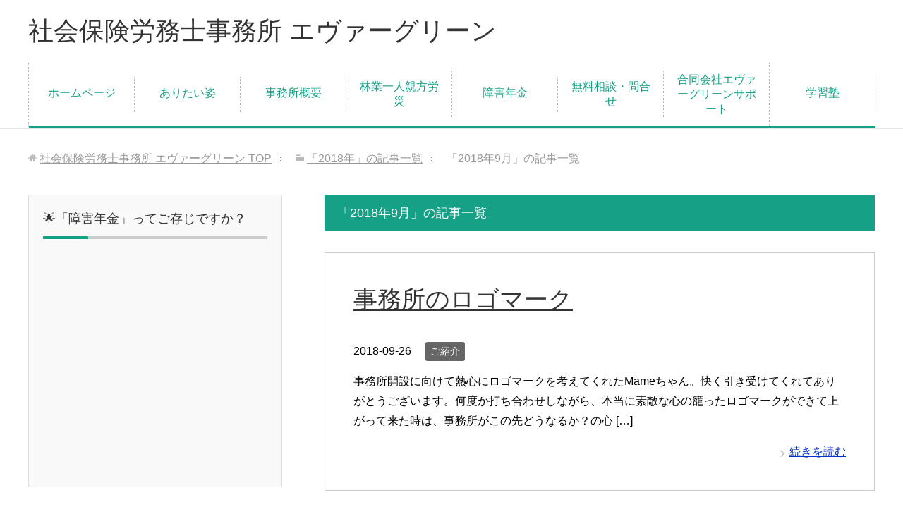

--- FILE ---
content_type: text/html; charset=UTF-8
request_url: https://evergreen-sr.com/2018/09/
body_size: 13045
content:
<!DOCTYPE html>
<html lang="ja"
      class="col2r">
<head prefix="og: http://ogp.me/ns# fb: http://ogp.me/ns/fb#">

    <title>「2018年9月」の記事一覧</title>
    <meta charset="UTF-8">
    <meta http-equiv="X-UA-Compatible" content="IE=edge">
	        <meta name="viewport" content="width=device-width, initial-scale=1.0">
			            <meta name="keywords" content="社会保険労務士,社労士,北広島市,北海道,札幌市,遺族年金,障害年金,江別市,恵庭市,千歳市,長沼町,就業規則,社員教育,講師,顧問,林業労災,一人親方,北海道,個人事業主,就労支援,個別指導,学習塾,2018年,9月">
				            <meta name="description" content="「2018年9月」の記事一覧">
		<meta name="robots" content="noindex" />
<meta name='robots' content='max-image-preview:large' />
<link rel='dns-prefetch' href='//stats.wp.com' />
<link rel='dns-prefetch' href='//v0.wordpress.com' />
<link rel='dns-prefetch' href='//www.googletagmanager.com' />
<link rel='preconnect' href='//i0.wp.com' />
<link rel='preconnect' href='//c0.wp.com' />
<link rel="alternate" type="application/rss+xml" title="社会保険労務士事務所 エヴァーグリーン &raquo; フィード" href="https://evergreen-sr.com/feed/" />
<link rel="alternate" type="application/rss+xml" title="社会保険労務士事務所 エヴァーグリーン &raquo; コメントフィード" href="https://evergreen-sr.com/comments/feed/" />
<style id='wp-img-auto-sizes-contain-inline-css' type='text/css'>
img:is([sizes=auto i],[sizes^="auto," i]){contain-intrinsic-size:3000px 1500px}
/*# sourceURL=wp-img-auto-sizes-contain-inline-css */
</style>
<style id='wp-emoji-styles-inline-css' type='text/css'>

	img.wp-smiley, img.emoji {
		display: inline !important;
		border: none !important;
		box-shadow: none !important;
		height: 1em !important;
		width: 1em !important;
		margin: 0 0.07em !important;
		vertical-align: -0.1em !important;
		background: none !important;
		padding: 0 !important;
	}
/*# sourceURL=wp-emoji-styles-inline-css */
</style>
<style id='wp-block-library-inline-css' type='text/css'>
:root{--wp-block-synced-color:#7a00df;--wp-block-synced-color--rgb:122,0,223;--wp-bound-block-color:var(--wp-block-synced-color);--wp-editor-canvas-background:#ddd;--wp-admin-theme-color:#007cba;--wp-admin-theme-color--rgb:0,124,186;--wp-admin-theme-color-darker-10:#006ba1;--wp-admin-theme-color-darker-10--rgb:0,107,160.5;--wp-admin-theme-color-darker-20:#005a87;--wp-admin-theme-color-darker-20--rgb:0,90,135;--wp-admin-border-width-focus:2px}@media (min-resolution:192dpi){:root{--wp-admin-border-width-focus:1.5px}}.wp-element-button{cursor:pointer}:root .has-very-light-gray-background-color{background-color:#eee}:root .has-very-dark-gray-background-color{background-color:#313131}:root .has-very-light-gray-color{color:#eee}:root .has-very-dark-gray-color{color:#313131}:root .has-vivid-green-cyan-to-vivid-cyan-blue-gradient-background{background:linear-gradient(135deg,#00d084,#0693e3)}:root .has-purple-crush-gradient-background{background:linear-gradient(135deg,#34e2e4,#4721fb 50%,#ab1dfe)}:root .has-hazy-dawn-gradient-background{background:linear-gradient(135deg,#faaca8,#dad0ec)}:root .has-subdued-olive-gradient-background{background:linear-gradient(135deg,#fafae1,#67a671)}:root .has-atomic-cream-gradient-background{background:linear-gradient(135deg,#fdd79a,#004a59)}:root .has-nightshade-gradient-background{background:linear-gradient(135deg,#330968,#31cdcf)}:root .has-midnight-gradient-background{background:linear-gradient(135deg,#020381,#2874fc)}:root{--wp--preset--font-size--normal:16px;--wp--preset--font-size--huge:42px}.has-regular-font-size{font-size:1em}.has-larger-font-size{font-size:2.625em}.has-normal-font-size{font-size:var(--wp--preset--font-size--normal)}.has-huge-font-size{font-size:var(--wp--preset--font-size--huge)}.has-text-align-center{text-align:center}.has-text-align-left{text-align:left}.has-text-align-right{text-align:right}.has-fit-text{white-space:nowrap!important}#end-resizable-editor-section{display:none}.aligncenter{clear:both}.items-justified-left{justify-content:flex-start}.items-justified-center{justify-content:center}.items-justified-right{justify-content:flex-end}.items-justified-space-between{justify-content:space-between}.screen-reader-text{border:0;clip-path:inset(50%);height:1px;margin:-1px;overflow:hidden;padding:0;position:absolute;width:1px;word-wrap:normal!important}.screen-reader-text:focus{background-color:#ddd;clip-path:none;color:#444;display:block;font-size:1em;height:auto;left:5px;line-height:normal;padding:15px 23px 14px;text-decoration:none;top:5px;width:auto;z-index:100000}html :where(.has-border-color){border-style:solid}html :where([style*=border-top-color]){border-top-style:solid}html :where([style*=border-right-color]){border-right-style:solid}html :where([style*=border-bottom-color]){border-bottom-style:solid}html :where([style*=border-left-color]){border-left-style:solid}html :where([style*=border-width]){border-style:solid}html :where([style*=border-top-width]){border-top-style:solid}html :where([style*=border-right-width]){border-right-style:solid}html :where([style*=border-bottom-width]){border-bottom-style:solid}html :where([style*=border-left-width]){border-left-style:solid}html :where(img[class*=wp-image-]){height:auto;max-width:100%}:where(figure){margin:0 0 1em}html :where(.is-position-sticky){--wp-admin--admin-bar--position-offset:var(--wp-admin--admin-bar--height,0px)}@media screen and (max-width:600px){html :where(.is-position-sticky){--wp-admin--admin-bar--position-offset:0px}}

/*# sourceURL=wp-block-library-inline-css */
</style><style id='wp-block-embed-inline-css' type='text/css'>
.wp-block-embed.alignleft,.wp-block-embed.alignright,.wp-block[data-align=left]>[data-type="core/embed"],.wp-block[data-align=right]>[data-type="core/embed"]{max-width:360px;width:100%}.wp-block-embed.alignleft .wp-block-embed__wrapper,.wp-block-embed.alignright .wp-block-embed__wrapper,.wp-block[data-align=left]>[data-type="core/embed"] .wp-block-embed__wrapper,.wp-block[data-align=right]>[data-type="core/embed"] .wp-block-embed__wrapper{min-width:280px}.wp-block-cover .wp-block-embed{min-height:240px;min-width:320px}.wp-block-embed{overflow-wrap:break-word}.wp-block-embed :where(figcaption){margin-bottom:1em;margin-top:.5em}.wp-block-embed iframe{max-width:100%}.wp-block-embed__wrapper{position:relative}.wp-embed-responsive .wp-has-aspect-ratio .wp-block-embed__wrapper:before{content:"";display:block;padding-top:50%}.wp-embed-responsive .wp-has-aspect-ratio iframe{bottom:0;height:100%;left:0;position:absolute;right:0;top:0;width:100%}.wp-embed-responsive .wp-embed-aspect-21-9 .wp-block-embed__wrapper:before{padding-top:42.85%}.wp-embed-responsive .wp-embed-aspect-18-9 .wp-block-embed__wrapper:before{padding-top:50%}.wp-embed-responsive .wp-embed-aspect-16-9 .wp-block-embed__wrapper:before{padding-top:56.25%}.wp-embed-responsive .wp-embed-aspect-4-3 .wp-block-embed__wrapper:before{padding-top:75%}.wp-embed-responsive .wp-embed-aspect-1-1 .wp-block-embed__wrapper:before{padding-top:100%}.wp-embed-responsive .wp-embed-aspect-9-16 .wp-block-embed__wrapper:before{padding-top:177.77%}.wp-embed-responsive .wp-embed-aspect-1-2 .wp-block-embed__wrapper:before{padding-top:200%}
/*# sourceURL=https://c0.wp.com/c/6.9/wp-includes/blocks/embed/style.min.css */
</style>
<style id='wp-block-paragraph-inline-css' type='text/css'>
.is-small-text{font-size:.875em}.is-regular-text{font-size:1em}.is-large-text{font-size:2.25em}.is-larger-text{font-size:3em}.has-drop-cap:not(:focus):first-letter{float:left;font-size:8.4em;font-style:normal;font-weight:100;line-height:.68;margin:.05em .1em 0 0;text-transform:uppercase}body.rtl .has-drop-cap:not(:focus):first-letter{float:none;margin-left:.1em}p.has-drop-cap.has-background{overflow:hidden}:root :where(p.has-background){padding:1.25em 2.375em}:where(p.has-text-color:not(.has-link-color)) a{color:inherit}p.has-text-align-left[style*="writing-mode:vertical-lr"],p.has-text-align-right[style*="writing-mode:vertical-rl"]{rotate:180deg}
/*# sourceURL=https://c0.wp.com/c/6.9/wp-includes/blocks/paragraph/style.min.css */
</style>
<style id='global-styles-inline-css' type='text/css'>
:root{--wp--preset--aspect-ratio--square: 1;--wp--preset--aspect-ratio--4-3: 4/3;--wp--preset--aspect-ratio--3-4: 3/4;--wp--preset--aspect-ratio--3-2: 3/2;--wp--preset--aspect-ratio--2-3: 2/3;--wp--preset--aspect-ratio--16-9: 16/9;--wp--preset--aspect-ratio--9-16: 9/16;--wp--preset--color--black: #000000;--wp--preset--color--cyan-bluish-gray: #abb8c3;--wp--preset--color--white: #ffffff;--wp--preset--color--pale-pink: #f78da7;--wp--preset--color--vivid-red: #cf2e2e;--wp--preset--color--luminous-vivid-orange: #ff6900;--wp--preset--color--luminous-vivid-amber: #fcb900;--wp--preset--color--light-green-cyan: #7bdcb5;--wp--preset--color--vivid-green-cyan: #00d084;--wp--preset--color--pale-cyan-blue: #8ed1fc;--wp--preset--color--vivid-cyan-blue: #0693e3;--wp--preset--color--vivid-purple: #9b51e0;--wp--preset--gradient--vivid-cyan-blue-to-vivid-purple: linear-gradient(135deg,rgb(6,147,227) 0%,rgb(155,81,224) 100%);--wp--preset--gradient--light-green-cyan-to-vivid-green-cyan: linear-gradient(135deg,rgb(122,220,180) 0%,rgb(0,208,130) 100%);--wp--preset--gradient--luminous-vivid-amber-to-luminous-vivid-orange: linear-gradient(135deg,rgb(252,185,0) 0%,rgb(255,105,0) 100%);--wp--preset--gradient--luminous-vivid-orange-to-vivid-red: linear-gradient(135deg,rgb(255,105,0) 0%,rgb(207,46,46) 100%);--wp--preset--gradient--very-light-gray-to-cyan-bluish-gray: linear-gradient(135deg,rgb(238,238,238) 0%,rgb(169,184,195) 100%);--wp--preset--gradient--cool-to-warm-spectrum: linear-gradient(135deg,rgb(74,234,220) 0%,rgb(151,120,209) 20%,rgb(207,42,186) 40%,rgb(238,44,130) 60%,rgb(251,105,98) 80%,rgb(254,248,76) 100%);--wp--preset--gradient--blush-light-purple: linear-gradient(135deg,rgb(255,206,236) 0%,rgb(152,150,240) 100%);--wp--preset--gradient--blush-bordeaux: linear-gradient(135deg,rgb(254,205,165) 0%,rgb(254,45,45) 50%,rgb(107,0,62) 100%);--wp--preset--gradient--luminous-dusk: linear-gradient(135deg,rgb(255,203,112) 0%,rgb(199,81,192) 50%,rgb(65,88,208) 100%);--wp--preset--gradient--pale-ocean: linear-gradient(135deg,rgb(255,245,203) 0%,rgb(182,227,212) 50%,rgb(51,167,181) 100%);--wp--preset--gradient--electric-grass: linear-gradient(135deg,rgb(202,248,128) 0%,rgb(113,206,126) 100%);--wp--preset--gradient--midnight: linear-gradient(135deg,rgb(2,3,129) 0%,rgb(40,116,252) 100%);--wp--preset--font-size--small: 13px;--wp--preset--font-size--medium: 20px;--wp--preset--font-size--large: 36px;--wp--preset--font-size--x-large: 42px;--wp--preset--spacing--20: 0.44rem;--wp--preset--spacing--30: 0.67rem;--wp--preset--spacing--40: 1rem;--wp--preset--spacing--50: 1.5rem;--wp--preset--spacing--60: 2.25rem;--wp--preset--spacing--70: 3.38rem;--wp--preset--spacing--80: 5.06rem;--wp--preset--shadow--natural: 6px 6px 9px rgba(0, 0, 0, 0.2);--wp--preset--shadow--deep: 12px 12px 50px rgba(0, 0, 0, 0.4);--wp--preset--shadow--sharp: 6px 6px 0px rgba(0, 0, 0, 0.2);--wp--preset--shadow--outlined: 6px 6px 0px -3px rgb(255, 255, 255), 6px 6px rgb(0, 0, 0);--wp--preset--shadow--crisp: 6px 6px 0px rgb(0, 0, 0);}:where(.is-layout-flex){gap: 0.5em;}:where(.is-layout-grid){gap: 0.5em;}body .is-layout-flex{display: flex;}.is-layout-flex{flex-wrap: wrap;align-items: center;}.is-layout-flex > :is(*, div){margin: 0;}body .is-layout-grid{display: grid;}.is-layout-grid > :is(*, div){margin: 0;}:where(.wp-block-columns.is-layout-flex){gap: 2em;}:where(.wp-block-columns.is-layout-grid){gap: 2em;}:where(.wp-block-post-template.is-layout-flex){gap: 1.25em;}:where(.wp-block-post-template.is-layout-grid){gap: 1.25em;}.has-black-color{color: var(--wp--preset--color--black) !important;}.has-cyan-bluish-gray-color{color: var(--wp--preset--color--cyan-bluish-gray) !important;}.has-white-color{color: var(--wp--preset--color--white) !important;}.has-pale-pink-color{color: var(--wp--preset--color--pale-pink) !important;}.has-vivid-red-color{color: var(--wp--preset--color--vivid-red) !important;}.has-luminous-vivid-orange-color{color: var(--wp--preset--color--luminous-vivid-orange) !important;}.has-luminous-vivid-amber-color{color: var(--wp--preset--color--luminous-vivid-amber) !important;}.has-light-green-cyan-color{color: var(--wp--preset--color--light-green-cyan) !important;}.has-vivid-green-cyan-color{color: var(--wp--preset--color--vivid-green-cyan) !important;}.has-pale-cyan-blue-color{color: var(--wp--preset--color--pale-cyan-blue) !important;}.has-vivid-cyan-blue-color{color: var(--wp--preset--color--vivid-cyan-blue) !important;}.has-vivid-purple-color{color: var(--wp--preset--color--vivid-purple) !important;}.has-black-background-color{background-color: var(--wp--preset--color--black) !important;}.has-cyan-bluish-gray-background-color{background-color: var(--wp--preset--color--cyan-bluish-gray) !important;}.has-white-background-color{background-color: var(--wp--preset--color--white) !important;}.has-pale-pink-background-color{background-color: var(--wp--preset--color--pale-pink) !important;}.has-vivid-red-background-color{background-color: var(--wp--preset--color--vivid-red) !important;}.has-luminous-vivid-orange-background-color{background-color: var(--wp--preset--color--luminous-vivid-orange) !important;}.has-luminous-vivid-amber-background-color{background-color: var(--wp--preset--color--luminous-vivid-amber) !important;}.has-light-green-cyan-background-color{background-color: var(--wp--preset--color--light-green-cyan) !important;}.has-vivid-green-cyan-background-color{background-color: var(--wp--preset--color--vivid-green-cyan) !important;}.has-pale-cyan-blue-background-color{background-color: var(--wp--preset--color--pale-cyan-blue) !important;}.has-vivid-cyan-blue-background-color{background-color: var(--wp--preset--color--vivid-cyan-blue) !important;}.has-vivid-purple-background-color{background-color: var(--wp--preset--color--vivid-purple) !important;}.has-black-border-color{border-color: var(--wp--preset--color--black) !important;}.has-cyan-bluish-gray-border-color{border-color: var(--wp--preset--color--cyan-bluish-gray) !important;}.has-white-border-color{border-color: var(--wp--preset--color--white) !important;}.has-pale-pink-border-color{border-color: var(--wp--preset--color--pale-pink) !important;}.has-vivid-red-border-color{border-color: var(--wp--preset--color--vivid-red) !important;}.has-luminous-vivid-orange-border-color{border-color: var(--wp--preset--color--luminous-vivid-orange) !important;}.has-luminous-vivid-amber-border-color{border-color: var(--wp--preset--color--luminous-vivid-amber) !important;}.has-light-green-cyan-border-color{border-color: var(--wp--preset--color--light-green-cyan) !important;}.has-vivid-green-cyan-border-color{border-color: var(--wp--preset--color--vivid-green-cyan) !important;}.has-pale-cyan-blue-border-color{border-color: var(--wp--preset--color--pale-cyan-blue) !important;}.has-vivid-cyan-blue-border-color{border-color: var(--wp--preset--color--vivid-cyan-blue) !important;}.has-vivid-purple-border-color{border-color: var(--wp--preset--color--vivid-purple) !important;}.has-vivid-cyan-blue-to-vivid-purple-gradient-background{background: var(--wp--preset--gradient--vivid-cyan-blue-to-vivid-purple) !important;}.has-light-green-cyan-to-vivid-green-cyan-gradient-background{background: var(--wp--preset--gradient--light-green-cyan-to-vivid-green-cyan) !important;}.has-luminous-vivid-amber-to-luminous-vivid-orange-gradient-background{background: var(--wp--preset--gradient--luminous-vivid-amber-to-luminous-vivid-orange) !important;}.has-luminous-vivid-orange-to-vivid-red-gradient-background{background: var(--wp--preset--gradient--luminous-vivid-orange-to-vivid-red) !important;}.has-very-light-gray-to-cyan-bluish-gray-gradient-background{background: var(--wp--preset--gradient--very-light-gray-to-cyan-bluish-gray) !important;}.has-cool-to-warm-spectrum-gradient-background{background: var(--wp--preset--gradient--cool-to-warm-spectrum) !important;}.has-blush-light-purple-gradient-background{background: var(--wp--preset--gradient--blush-light-purple) !important;}.has-blush-bordeaux-gradient-background{background: var(--wp--preset--gradient--blush-bordeaux) !important;}.has-luminous-dusk-gradient-background{background: var(--wp--preset--gradient--luminous-dusk) !important;}.has-pale-ocean-gradient-background{background: var(--wp--preset--gradient--pale-ocean) !important;}.has-electric-grass-gradient-background{background: var(--wp--preset--gradient--electric-grass) !important;}.has-midnight-gradient-background{background: var(--wp--preset--gradient--midnight) !important;}.has-small-font-size{font-size: var(--wp--preset--font-size--small) !important;}.has-medium-font-size{font-size: var(--wp--preset--font-size--medium) !important;}.has-large-font-size{font-size: var(--wp--preset--font-size--large) !important;}.has-x-large-font-size{font-size: var(--wp--preset--font-size--x-large) !important;}
/*# sourceURL=global-styles-inline-css */
</style>

<style id='classic-theme-styles-inline-css' type='text/css'>
/*! This file is auto-generated */
.wp-block-button__link{color:#fff;background-color:#32373c;border-radius:9999px;box-shadow:none;text-decoration:none;padding:calc(.667em + 2px) calc(1.333em + 2px);font-size:1.125em}.wp-block-file__button{background:#32373c;color:#fff;text-decoration:none}
/*# sourceURL=/wp-includes/css/classic-themes.min.css */
</style>
<link rel='stylesheet' id='contact-form-7-css' href='https://evergreen-sr.com/wp-content/plugins/contact-form-7/includes/css/styles.css?ver=6.1.4' type='text/css' media='all' />
<link rel='stylesheet' id='ez-toc-css' href='https://evergreen-sr.com/wp-content/plugins/easy-table-of-contents/assets/css/screen.min.css?ver=2.0.80' type='text/css' media='all' />
<style id='ez-toc-inline-css' type='text/css'>
div#ez-toc-container .ez-toc-title {font-size: 120%;}div#ez-toc-container .ez-toc-title {font-weight: 500;}div#ez-toc-container ul li , div#ez-toc-container ul li a {font-size: 95%;}div#ez-toc-container ul li , div#ez-toc-container ul li a {font-weight: 500;}div#ez-toc-container nav ul ul li {font-size: 90%;}.ez-toc-box-title {font-weight: bold; margin-bottom: 10px; text-align: center; text-transform: uppercase; letter-spacing: 1px; color: #666; padding-bottom: 5px;position:absolute;top:-4%;left:5%;background-color: inherit;transition: top 0.3s ease;}.ez-toc-box-title.toc-closed {top:-25%;}
/*# sourceURL=ez-toc-inline-css */
</style>
<link rel='stylesheet' id='keni_base-css' href='https://evergreen-sr.com/wp-content/themes/keni71_wp_corp_green_201812251219/base.css?ver=6.9' type='text/css' media='all' />
<link rel='stylesheet' id='keni_rwd-css' href='https://evergreen-sr.com/wp-content/themes/keni71_wp_corp_green_201812251219/rwd.css?ver=6.9' type='text/css' media='all' />
<link rel='stylesheet' id='tablepress-default-css' href='https://evergreen-sr.com/wp-content/plugins/tablepress/css/build/default.css?ver=3.2.6' type='text/css' media='all' />
<script type="text/javascript" src="https://c0.wp.com/c/6.9/wp-includes/js/jquery/jquery.min.js" id="jquery-core-js"></script>
<script type="text/javascript" src="https://c0.wp.com/c/6.9/wp-includes/js/jquery/jquery-migrate.min.js" id="jquery-migrate-js"></script>
<link rel="https://api.w.org/" href="https://evergreen-sr.com/wp-json/" /><link rel="EditURI" type="application/rsd+xml" title="RSD" href="https://evergreen-sr.com/xmlrpc.php?rsd" />
<meta name="generator" content="WordPress 6.9" />
<meta name="generator" content="Site Kit by Google 1.171.0" />	<style>img#wpstats{display:none}</style>
		
<!-- Jetpack Open Graph Tags -->
<meta property="og:type" content="website" />
<meta property="og:title" content="2018年9月 &#8211; 社会保険労務士事務所 エヴァーグリーン" />
<meta property="og:site_name" content="社会保険労務士事務所 エヴァーグリーン" />
<meta property="og:image" content="https://i0.wp.com/evergreen-sr.com/wp-content/uploads/2018/06/logo.png?fit=508%2C544&#038;ssl=1" />
<meta property="og:image:width" content="508" />
<meta property="og:image:height" content="544" />
<meta property="og:image:alt" content="" />
<meta property="og:locale" content="ja_JP" />

<!-- End Jetpack Open Graph Tags -->
<link rel="icon" href="https://i0.wp.com/evergreen-sr.com/wp-content/uploads/2018/06/logo.png?fit=30%2C32&#038;ssl=1" sizes="32x32" />
<link rel="icon" href="https://i0.wp.com/evergreen-sr.com/wp-content/uploads/2018/06/logo.png?fit=179%2C192&#038;ssl=1" sizes="192x192" />
<link rel="apple-touch-icon" href="https://i0.wp.com/evergreen-sr.com/wp-content/uploads/2018/06/logo.png?fit=168%2C180&#038;ssl=1" />
<meta name="msapplication-TileImage" content="https://i0.wp.com/evergreen-sr.com/wp-content/uploads/2018/06/logo.png?fit=252%2C270&#038;ssl=1" />
    <!--[if lt IE 9]>
    <script src="https://evergreen-sr.com/wp-content/themes/keni71_wp_corp_green_201812251219/js/html5.js"></script><![endif]-->
	
</head>
    <body class="archive date wp-theme-keni71_wp_corp_green_201812251219">
	
    <div class="container">
        <header id="top" class="site-header ">
            <div class="site-header-in">
                <div class="site-header-conts">
					                        <p class="site-title"><a
                                    href="https://evergreen-sr.com">社会保険労務士事務所 エヴァーグリーン</a>
                        </p>
					                </div>
            </div>
			                <!--▼グローバルナビ-->
                <nav class="global-nav">
                    <div class="global-nav-in">
                        <div class="global-nav-panel"><span class="btn-global-nav icon-gn-menu">メニュー</span></div>
                        <ul id="menu">
							<li class="menu-item menu-item-type-custom menu-item-object-custom menu-item-19"><a href="http://evergreen-sr.velvet.jp/">ホームページ</a></li>
<li class="menu-item menu-item-type-post_type menu-item-object-page menu-item-580"><a href="https://evergreen-sr.com/philosophy/">ありたい姿</a></li>
<li class="menu-item menu-item-type-post_type menu-item-object-page menu-item-20"><a href="https://evergreen-sr.com/about/">事務所概要</a></li>
<li class="menu-item menu-item-type-post_type menu-item-object-topics menu-item-has-children menu-item-1030"><a href="https://evergreen-sr.com/topics/rin/">林業一人親方労災</a>
<ul class="sub-menu">
	<li class="menu-item menu-item-type-post_type menu-item-object-page menu-item-1002"><a href="https://evergreen-sr.com/ringyou-rousai/">林業の一人親方も労災保険に加入できます</a></li>
	<li class="menu-item menu-item-type-post_type menu-item-object-page menu-item-856"><a href="https://evergreen-sr.com/ringyourousai2/">Q＆A</a></li>
</ul>
</li>
<li class="menu-item menu-item-type-post_type menu-item-object-topics menu-item-857"><a href="https://evergreen-sr.com/topics/nenkin/">障害年金</a></li>
<li class="menu-item menu-item-type-post_type menu-item-object-page menu-item-22"><a href="https://evergreen-sr.com/contact-form/">無料相談・問合せ</a></li>
<li class="menu-item menu-item-type-post_type menu-item-object-page menu-item-1150"><a href="https://evergreen-sr.com/egs/">合同会社エヴァーグリーンサポート</a></li>
<li class="menu-item menu-item-type-custom menu-item-object-custom menu-item-1468"><a href="https://study.evergreen-sr.com/">学習塾</a></li>
                        </ul>
                    </div>
                </nav>
                <!--▲グローバルナビ-->
			        </header>
		        <!--▲サイトヘッダー-->

    <div class="main-body">
        <div class="main-body-in">

            <!--▼パン屑ナビ-->
					<nav class="breadcrumbs">
			<ol class="breadcrumbs-in" itemscope itemtype="http://schema.org/BreadcrumbList">
				<li class="bcl-first" itemprop="itemListElement" itemscope itemtype="http://schema.org/ListItem">
	<a itemprop="item" href="https://evergreen-sr.com"><span itemprop="name">社会保険労務士事務所 エヴァーグリーン</span> TOP</a>
	<meta itemprop="position" content="1" />
</li>
<li itemprop="itemListElement" itemscope itemtype="http://schema.org/ListItem">
	<a itemprop="item" href="https://evergreen-sr.com/2018/"><span itemprop="name">「2018年」の記事一覧</span></a>
	<meta itemprop="position" content="2" />
</li>
<li class="bcl-last">「2018年9月」の記事一覧</li>
			</ol>
		</nav>
            <!--▲パン屑ナビ-->

            <!--▼メインコンテンツ-->
            <main>
                <div class="main-conts">

                    <h1 class="archive-title">「2018年9月」の記事一覧</h1>

					
					
	<article id="post-485" class="section-wrap">
		<div class="section-in">
		<header class="article-header">
			<h2 class="section-title"><a href="https://evergreen-sr.com/2018/09/26/%e4%ba%8b%e5%8b%99%e6%89%80%e3%81%ae%e3%83%ad%e3%82%b4%e3%83%9e%e3%83%bc%e3%82%af/" title="事務所のロゴマーク">事務所のロゴマーク</a></h2>
			<p class="post-date"><time datetime="2018-09-26">2018-09-26</time></p>
			<div class="post-cat">
<span class="cat cat009" style="background-color: #666;"><a href="https://evergreen-sr.com/category/%e3%81%94%e7%b4%b9%e4%bb%8b/" style="color: #FFF;">ご紹介</a></span>

</div>
		</header>
		<div class="article-body">
				<p>事務所開設に向けて熱心にロゴマークを考えてくれたMameちゃん。快く引き受けてくれてありがとうございます。何度か打ち合わせしながら、本当に素敵な心の籠ったロゴマークができて上がって来た時は、事務所がこの先どうなるか？の心 [&hellip;]</p>
		<p class="link-next"><a href="https://evergreen-sr.com/2018/09/26/%e4%ba%8b%e5%8b%99%e6%89%80%e3%81%ae%e3%83%ad%e3%82%b4%e3%83%9e%e3%83%bc%e3%82%af/">続きを読む</a></p>
		</div>
		</div>
	</article>


	<article id="post-465" class="section-wrap">
		<div class="section-in">
		<header class="article-header">
			<h2 class="section-title"><a href="https://evergreen-sr.com/2018/09/24/%e3%81%84%e3%81%96%e3%81%a8%e3%81%84%e3%81%86%e6%99%82%e3%81%ae%e5%b0%8f%e3%81%95%e3%81%aa%e3%82%bd%e3%83%bc%e3%83%a9%e3%83%bc%e7%99%ba%e9%9b%bb%e8%ac%9b%e5%ba%a7/" title="いざという時の小さなソーラー発電講座">いざという時の小さなソーラー発電講座</a></h2>
			<p class="post-date"><time datetime="2018-09-24">2018-09-24</time></p>
			<div class="post-cat">
<span class="cat cat018" style="background-color: #666;"><a href="https://evergreen-sr.com/category/%e5%9b%9b%e6%96%b9%e5%b1%b1%e8%a9%b1/" style="color: #FFF;">四方山話</a></span>

</div>
		</header>
		<div class="article-body">
				<p>先日、事務所で常用している小さなソーラー発電を参考にしながら、友人に集まってもらって、講座という程でもない、お昼を食べながらのお話会をしました。 今回の停電を受けて、携帯やスマホくらいは充電できるように、小さな照明くらい [&hellip;]</p>
		<p class="link-next"><a href="https://evergreen-sr.com/2018/09/24/%e3%81%84%e3%81%96%e3%81%a8%e3%81%84%e3%81%86%e6%99%82%e3%81%ae%e5%b0%8f%e3%81%95%e3%81%aa%e3%82%bd%e3%83%bc%e3%83%a9%e3%83%bc%e7%99%ba%e9%9b%bb%e8%ac%9b%e5%ba%a7/">続きを読む</a></p>
		</div>
		</div>
	</article>


	<article id="post-433" class="section-wrap">
		<div class="section-in">
		<header class="article-header">
			<h2 class="section-title"><a href="https://evergreen-sr.com/2018/09/10/%e3%81%8a%e7%9f%a5%e3%82%89%e3%81%9b/" title="お知らせ">お知らせ</a></h2>
			<p class="post-date"><time datetime="2018-09-10">2018-09-10</time></p>
			<div class="post-cat">
<span class="cat cat017" style="background-color: #666;"><a href="https://evergreen-sr.com/category/%e3%81%8a%e7%9f%a5%e3%82%89%e3%81%9b/" style="color: #FFF;">お知らせ</a></span>

</div>
		</header>
		<div class="article-body">
				<p>9月6日の北海道胆振東部地震により、亡くなられた方々のご家族の皆さまにお悔やみ申し上げますとともに、被災された皆様が平穏な生活を取り戻せますように心よりお祈り申し上げております。 この度、トピックスで掲載のとおり、被災者 [&hellip;]</p>
		<p class="link-next"><a href="https://evergreen-sr.com/2018/09/10/%e3%81%8a%e7%9f%a5%e3%82%89%e3%81%9b/">続きを読む</a></p>
		</div>
		</div>
	</article>


                </div><!--main-conts-->
            </main>
            <!--▲メインコンテンツ-->

			    <!--▼サブコンテンツ-->
    <aside class="sub-conts sidebar">
		<section id="block-13" class="section-wrap widget-conts widget_block"><div class="section-in"><h3 class="section-title">🌟「障害年金」ってご存じですか？</h3><div class="wp-widget-group__inner-blocks">
<figure class="wp-block-embed is-type-video is-provider-youtube wp-block-embed-youtube wp-embed-aspect-16-9 wp-has-aspect-ratio"><div class="wp-block-embed__wrapper">
<iframe loading="lazy" title="社会保険労務士事務所エヴァーグリーン" width="500" height="281" src="https://www.youtube.com/embed/lIPSRXavCJg?feature=oembed" frameborder="0" allow="accelerometer; autoplay; clipboard-write; encrypted-media; gyroscope; picture-in-picture; web-share" referrerpolicy="strict-origin-when-cross-origin" allowfullscreen></iframe>
</div></figure>
</div></div></section><section id="text-7" class="section-wrap widget-conts widget_text"><div class="section-in"><h3 class="section-title">🌟北海道林業一人親方労災加入組合のホームページはこちら！</h3>			<div class="textwidget"><p>北海道で唯一の林業一人親方向け労災加入団体です！<br />
⬇️写真⬇️をクリック！！ホームページに飛びます</p>
<p><a href="https://ringyou-rousai.evergreen-sr.com" target="_blank" rel="noopener"><img loading="lazy" decoding="async" data-recalc-dims="1" class="alignnone size-large wp-image-372" src="https://i0.wp.com/evergreen-sr.com/wp-content/uploads/2018/08/Attachment-1-9.jpeg?resize=1024%2C768&#038;ssl=1" alt="" width="1024" height="768" srcset="https://i0.wp.com/evergreen-sr.com/wp-content/uploads/2018/08/Attachment-1-9.jpeg?w=4608&amp;ssl=1 4608w, https://i0.wp.com/evergreen-sr.com/wp-content/uploads/2018/08/Attachment-1-9.jpeg?resize=300%2C225&amp;ssl=1 300w, https://i0.wp.com/evergreen-sr.com/wp-content/uploads/2018/08/Attachment-1-9.jpeg?resize=768%2C576&amp;ssl=1 768w, https://i0.wp.com/evergreen-sr.com/wp-content/uploads/2018/08/Attachment-1-9.jpeg?resize=1024%2C768&amp;ssl=1 1024w, https://i0.wp.com/evergreen-sr.com/wp-content/uploads/2018/08/Attachment-1-9.jpeg?resize=458%2C344&amp;ssl=1 458w, https://i0.wp.com/evergreen-sr.com/wp-content/uploads/2018/08/Attachment-1-9.jpeg?w=2000&amp;ssl=1 2000w, https://i0.wp.com/evergreen-sr.com/wp-content/uploads/2018/08/Attachment-1-9.jpeg?w=3000&amp;ssl=1 3000w" sizes="auto, (max-width: 1024px) 100vw, 1024px" /></a></p>
</div>
		</div></section><section id="text-4" class="section-wrap widget-conts widget_text"><div class="section-in"><h3 class="section-title">🌟少人数制個別指導型学習塾エヴァーグリーン</h3>			<div class="textwidget"><p><span class="f14em"><span class="blue b">北広島</span></span>事務所にて<strong><span class="f14em"><span class="orange b">学習塾</span></span></strong>も併設しています。<br />
対面と変わらない<span class="green b"><span class="f14em">オンライン授業</span></span>も選べます。<br />
１コマ２名の少人数で丁寧な指導が特徴です。<br />
↓↓↓のアイコンをクリック！↓↓↓</p>
<p><a href="https://study.evergreen-sr.com" target="_blank" rel="noopener"><img loading="lazy" decoding="async" data-recalc-dims="1" class="alignnone size-large wp-image-43" src="https://i0.wp.com/evergreen-sr.com/wp-content/uploads/2018/06/Ever-Green_Fotor-y.jpg?resize=1024%2C611&#038;ssl=1" alt="" width="1024" height="611" srcset="https://i0.wp.com/evergreen-sr.com/wp-content/uploads/2018/06/Ever-Green_Fotor-y.jpg?w=1566&amp;ssl=1 1566w, https://i0.wp.com/evergreen-sr.com/wp-content/uploads/2018/06/Ever-Green_Fotor-y.jpg?resize=300%2C179&amp;ssl=1 300w, https://i0.wp.com/evergreen-sr.com/wp-content/uploads/2018/06/Ever-Green_Fotor-y.jpg?resize=768%2C458&amp;ssl=1 768w, https://i0.wp.com/evergreen-sr.com/wp-content/uploads/2018/06/Ever-Green_Fotor-y.jpg?resize=1024%2C611&amp;ssl=1 1024w, https://i0.wp.com/evergreen-sr.com/wp-content/uploads/2018/06/Ever-Green_Fotor-y.jpg?resize=458%2C273&amp;ssl=1 458w" sizes="auto, (max-width: 1024px) 100vw, 1024px" /></a></p>
</div>
		</div></section>
		<section id="recent-posts-4" class="section-wrap widget-conts widget_recent_entries"><div class="section-in">
		<h3 class="section-title">最近の投稿</h3>
		<ul>
											<li>
					<a href="https://evergreen-sr.com/2023/10/13/event/">【明日です】10月14日 社労士無料相談会inチカホ</a>
											<span class="post-date">2023-10-13</span>
									</li>
											<li>
					<a href="https://evergreen-sr.com/2023/09/25/%e3%80%9010%e6%9c%8814%e6%97%a5%e5%9c%9f%e3%80%91%e7%a4%be%e5%8a%b4%e5%a3%ab%e7%84%a1%e6%96%99%e7%9b%b8%e8%ab%87%e4%bc%9ain%e3%83%81%e3%82%ab%e3%83%9b/">【10月14日(土)】社労士無料相談会inチカホ</a>
											<span class="post-date">2023-09-25</span>
									</li>
											<li>
					<a href="https://evergreen-sr.com/2021/10/01/soudankai/">【１０月２日】社労士無料相談会</a>
											<span class="post-date">2021-10-01</span>
									</li>
											<li>
					<a href="https://evergreen-sr.com/2021/04/13/ringyou-2/">【林業一人親方労災】日本全国からご加入いただけます！</a>
											<span class="post-date">2021-04-13</span>
									</li>
											<li>
					<a href="https://evergreen-sr.com/2021/04/03/428/">発達障害啓発週間（4月2日～8日）</a>
											<span class="post-date">2021-04-03</span>
									</li>
											<li>
					<a href="https://evergreen-sr.com/2021/04/01/balance/">【北広島市】ワーク・ライフ・バランス推進事業助成金</a>
											<span class="post-date">2021-04-01</span>
									</li>
											<li>
					<a href="https://evergreen-sr.com/2021/03/30/shiennkin/">【休業手当がもらえない人向け】新型コロナウイルス感染症対応休業支援金・給付金の申請期限（過去分）が延長に！</a>
											<span class="post-date">2021-03-30</span>
									</li>
											<li>
					<a href="https://evergreen-sr.com/2020/12/28/bosei/">【期間延長】新型コロナウイルス感染症に関する母性健康管理措置による休暇取得支援助成金</a>
											<span class="post-date">2020-12-28</span>
									</li>
											<li>
					<a href="https://evergreen-sr.com/2020/12/12/leaflet-2/">【ご紹介】テレワークを有効に活用しましょう　～厚生労働省のリーフレット～</a>
											<span class="post-date">2020-12-12</span>
									</li>
											<li>
					<a href="https://evergreen-sr.com/2020/12/02/sharoushinohi/">【社労士の日】特設サイトのご紹介</a>
											<span class="post-date">2020-12-02</span>
									</li>
					</ul>

		</div></section><section id="categories-3" class="section-wrap widget-conts widget_categories"><div class="section-in"><h3 class="section-title">カテゴリー</h3>
			<ul>
					<li class="cat-item cat-item-17"><a href="https://evergreen-sr.com/category/%e3%81%8a%e7%9f%a5%e3%82%89%e3%81%9b/">お知らせ</a> (31)
</li>
	<li class="cat-item cat-item-7"><a href="https://evergreen-sr.com/category/%e3%81%94%e3%81%82%e3%81%84%e3%81%95%e3%81%a4/">ごあいさつ</a> (1)
</li>
	<li class="cat-item cat-item-9"><a href="https://evergreen-sr.com/category/%e3%81%94%e7%b4%b9%e4%bb%8b/">ご紹介</a> (21)
</li>
	<li class="cat-item cat-item-109"><a href="https://evergreen-sr.com/category/%e3%83%aa%e3%83%af%e3%83%bc%e3%82%af/">リワーク</a> (1)
</li>
	<li class="cat-item cat-item-16"><a href="https://evergreen-sr.com/category/%e4%ba%8b%e5%8b%99%e6%89%80/">事務所</a> (5)
</li>
	<li class="cat-item cat-item-168"><a href="https://evergreen-sr.com/category/%e5%8a%a9%e6%88%90%e9%87%91/">助成金</a> (13)
</li>
	<li class="cat-item cat-item-18"><a href="https://evergreen-sr.com/category/%e5%9b%9b%e6%96%b9%e5%b1%b1%e8%a9%b1/">四方山話</a> (5)
</li>
	<li class="cat-item cat-item-21"><a href="https://evergreen-sr.com/category/%e5%ad%a6%e7%bf%92%e5%a1%be/">学習塾</a> (4)
</li>
	<li class="cat-item cat-item-160"><a href="https://evergreen-sr.com/category/%e5%b0%b1%e5%8a%b4%e6%94%af%e6%8f%b4/">就労支援</a> (1)
</li>
	<li class="cat-item cat-item-179"><a href="https://evergreen-sr.com/category/%e6%96%b0%e5%9e%8b%e3%82%b3%e3%83%ad%e3%83%8a%e3%82%a6%e3%82%a4%e3%83%ab%e3%82%b9%e6%84%9f%e6%9f%93%e7%97%87/">新型コロナウイルス感染症</a> (21)
</li>
	<li class="cat-item cat-item-157"><a href="https://evergreen-sr.com/category/%e6%9e%97%e6%a5%ad/">林業</a> (2)
</li>
	<li class="cat-item cat-item-143"><a href="https://evergreen-sr.com/category/%e6%b4%bb%e5%8b%95%e5%a0%b1%e5%91%8a/">活動報告</a> (7)
</li>
	<li class="cat-item cat-item-144"><a href="https://evergreen-sr.com/category/%e7%94%a3%e6%a5%ad%e3%82%ab%e3%82%a6%e3%83%b3%e3%82%bb%e3%83%a9%e3%83%bc/">産業カウンセラー</a> (2)
</li>
	<li class="cat-item cat-item-159"><a href="https://evergreen-sr.com/category/%e7%a6%8f%e7%a5%89/">福祉</a> (3)
</li>
	<li class="cat-item cat-item-1"><a href="https://evergreen-sr.com/category/%e8%be%b2%e3%81%ae%e3%81%93%e3%81%a8/">農のこと</a> (2)
</li>
	<li class="cat-item cat-item-142"><a href="https://evergreen-sr.com/category/%e9%9a%9c%e5%ae%b3%e5%b9%b4%e9%87%91/">障害年金</a> (2)
</li>
	<li class="cat-item cat-item-178"><a href="https://evergreen-sr.com/category/%e9%9b%87%e7%94%a8%e8%aa%bf%e6%95%b4%e5%8a%a9%e6%88%90%e9%87%91/">雇用調整助成金</a> (11)
</li>
			</ul>

			</div></section><section id="calendar-5" class="section-wrap widget-conts widget_calendar"><div class="section-in"><div id="calendar_wrap" class="calendar_wrap"><table id="wp-calendar" class="wp-calendar-table">
	<caption>2018年9月</caption>
	<thead>
	<tr>
		<th scope="col" aria-label="日曜日">日</th>
		<th scope="col" aria-label="月曜日">月</th>
		<th scope="col" aria-label="火曜日">火</th>
		<th scope="col" aria-label="水曜日">水</th>
		<th scope="col" aria-label="木曜日">木</th>
		<th scope="col" aria-label="金曜日">金</th>
		<th scope="col" aria-label="土曜日">土</th>
	</tr>
	</thead>
	<tbody>
	<tr>
		<td colspan="6" class="pad">&nbsp;</td><td>1</td>
	</tr>
	<tr>
		<td>2</td><td>3</td><td>4</td><td>5</td><td>6</td><td>7</td><td>8</td>
	</tr>
	<tr>
		<td>9</td><td><a href="https://evergreen-sr.com/2018/09/10/" aria-label="2018年9月10日 に投稿を公開">10</a></td><td>11</td><td>12</td><td>13</td><td>14</td><td>15</td>
	</tr>
	<tr>
		<td>16</td><td>17</td><td>18</td><td>19</td><td>20</td><td>21</td><td>22</td>
	</tr>
	<tr>
		<td>23</td><td><a href="https://evergreen-sr.com/2018/09/24/" aria-label="2018年9月24日 に投稿を公開">24</a></td><td>25</td><td><a href="https://evergreen-sr.com/2018/09/26/" aria-label="2018年9月26日 に投稿を公開">26</a></td><td>27</td><td>28</td><td>29</td>
	</tr>
	<tr>
		<td>30</td>
		<td class="pad" colspan="6">&nbsp;</td>
	</tr>
	</tbody>
	</table><nav aria-label="前と次の月" class="wp-calendar-nav">
		<span class="wp-calendar-nav-prev"><a href="https://evergreen-sr.com/2018/06/">&laquo; 6月</a></span>
		<span class="pad">&nbsp;</span>
		<span class="wp-calendar-nav-next"><a href="https://evergreen-sr.com/2019/03/">3月 &raquo;</a></span>
	</nav></div></div></section><section id="text-5" class="section-wrap widget-conts widget_text"><div class="section-in"><h3 class="section-title">🌟このサイトについて</h3>			<div class="textwidget"><p>札幌近郊・北広島市にある社会保険労務士事務所のホームページです。</p>
<p>地域に根ざした信頼される事務所を目指しています。</p>
<p>お客様のご事情に合わせて、丁寧な対応を心がけています。</p>
<p>すべての子ども達が元気で明るく生きていける環境と未来を、多方面からつくりたいと思っています。</p>
</div>
		</div></section>    </aside>
    <!--▲サブコンテンツ-->

	
        </div>
    </div>

<!--▼サイトフッター-->
<footer class="site-footer">
	<div class="site-footer-in">
	<div class="site-footer-conts">
		<ul class="site-footer-nav"><li id="menu-item-27" class="menu-item menu-item-type-custom menu-item-object-custom menu-item-27"><a href="https://evergreen-sr.com/contact-form/">メール</a></li>
<li id="menu-item-26" class="menu-item menu-item-type-custom menu-item-object-custom menu-item-26"><a href="https://www.instagram.com/Ever.Green_G/">Instagram</a></li>
</ul>
	</div>
	</div>
	<div class="copyright">
		<p><small>(C) 2018 社会保険労務士事務所 エヴァーグリーン</small></p>
	</div>
</footer>
<!--▲サイトフッター-->


<!--▼ページトップ-->
<p class="page-top"><a href="#top"><img class="over" src="https://evergreen-sr.com/wp-content/themes/keni71_wp_corp_green_201812251219/images/common/page-top_off.png" width="80" height="80" alt="ページの先頭へ"></a></p>
<!--▲ページトップ-->

</div><!--container-->

<script type="speculationrules">
{"prefetch":[{"source":"document","where":{"and":[{"href_matches":"/*"},{"not":{"href_matches":["/wp-*.php","/wp-admin/*","/wp-content/uploads/*","/wp-content/*","/wp-content/plugins/*","/wp-content/themes/keni71_wp_corp_green_201812251219/*","/*\\?(.+)"]}},{"not":{"selector_matches":"a[rel~=\"nofollow\"]"}},{"not":{"selector_matches":".no-prefetch, .no-prefetch a"}}]},"eagerness":"conservative"}]}
</script>
<script type="text/javascript" src="https://c0.wp.com/c/6.9/wp-includes/js/dist/hooks.min.js" id="wp-hooks-js"></script>
<script type="text/javascript" src="https://c0.wp.com/c/6.9/wp-includes/js/dist/i18n.min.js" id="wp-i18n-js"></script>
<script type="text/javascript" id="wp-i18n-js-after">
/* <![CDATA[ */
wp.i18n.setLocaleData( { 'text direction\u0004ltr': [ 'ltr' ] } );
//# sourceURL=wp-i18n-js-after
/* ]]> */
</script>
<script type="text/javascript" src="https://evergreen-sr.com/wp-content/plugins/contact-form-7/includes/swv/js/index.js?ver=6.1.4" id="swv-js"></script>
<script type="text/javascript" id="contact-form-7-js-translations">
/* <![CDATA[ */
( function( domain, translations ) {
	var localeData = translations.locale_data[ domain ] || translations.locale_data.messages;
	localeData[""].domain = domain;
	wp.i18n.setLocaleData( localeData, domain );
} )( "contact-form-7", {"translation-revision-date":"2025-11-30 08:12:23+0000","generator":"GlotPress\/4.0.3","domain":"messages","locale_data":{"messages":{"":{"domain":"messages","plural-forms":"nplurals=1; plural=0;","lang":"ja_JP"},"This contact form is placed in the wrong place.":["\u3053\u306e\u30b3\u30f3\u30bf\u30af\u30c8\u30d5\u30a9\u30fc\u30e0\u306f\u9593\u9055\u3063\u305f\u4f4d\u7f6e\u306b\u7f6e\u304b\u308c\u3066\u3044\u307e\u3059\u3002"],"Error:":["\u30a8\u30e9\u30fc:"]}},"comment":{"reference":"includes\/js\/index.js"}} );
//# sourceURL=contact-form-7-js-translations
/* ]]> */
</script>
<script type="text/javascript" id="contact-form-7-js-before">
/* <![CDATA[ */
var wpcf7 = {
    "api": {
        "root": "https:\/\/evergreen-sr.com\/wp-json\/",
        "namespace": "contact-form-7\/v1"
    }
};
//# sourceURL=contact-form-7-js-before
/* ]]> */
</script>
<script type="text/javascript" src="https://evergreen-sr.com/wp-content/plugins/contact-form-7/includes/js/index.js?ver=6.1.4" id="contact-form-7-js"></script>
<script type="text/javascript" src="https://evergreen-sr.com/wp-content/themes/keni71_wp_corp_green_201812251219/js/socialButton.js?ver=6.9" id="my-social-js"></script>
<script type="text/javascript" src="https://evergreen-sr.com/wp-content/themes/keni71_wp_corp_green_201812251219/js/utility.js?ver=6.9" id="my-utility-js"></script>
<script type="text/javascript" id="jetpack-stats-js-before">
/* <![CDATA[ */
_stq = window._stq || [];
_stq.push([ "view", {"v":"ext","blog":"147766542","post":"0","tz":"9","srv":"evergreen-sr.com","arch_date":"2018/09","arch_results":"3","j":"1:15.4"} ]);
_stq.push([ "clickTrackerInit", "147766542", "0" ]);
//# sourceURL=jetpack-stats-js-before
/* ]]> */
</script>
<script type="text/javascript" src="https://stats.wp.com/e-202605.js" id="jetpack-stats-js" defer="defer" data-wp-strategy="defer"></script>
<script id="wp-emoji-settings" type="application/json">
{"baseUrl":"https://s.w.org/images/core/emoji/17.0.2/72x72/","ext":".png","svgUrl":"https://s.w.org/images/core/emoji/17.0.2/svg/","svgExt":".svg","source":{"concatemoji":"https://evergreen-sr.com/wp-includes/js/wp-emoji-release.min.js?ver=6.9"}}
</script>
<script type="module">
/* <![CDATA[ */
/*! This file is auto-generated */
const a=JSON.parse(document.getElementById("wp-emoji-settings").textContent),o=(window._wpemojiSettings=a,"wpEmojiSettingsSupports"),s=["flag","emoji"];function i(e){try{var t={supportTests:e,timestamp:(new Date).valueOf()};sessionStorage.setItem(o,JSON.stringify(t))}catch(e){}}function c(e,t,n){e.clearRect(0,0,e.canvas.width,e.canvas.height),e.fillText(t,0,0);t=new Uint32Array(e.getImageData(0,0,e.canvas.width,e.canvas.height).data);e.clearRect(0,0,e.canvas.width,e.canvas.height),e.fillText(n,0,0);const a=new Uint32Array(e.getImageData(0,0,e.canvas.width,e.canvas.height).data);return t.every((e,t)=>e===a[t])}function p(e,t){e.clearRect(0,0,e.canvas.width,e.canvas.height),e.fillText(t,0,0);var n=e.getImageData(16,16,1,1);for(let e=0;e<n.data.length;e++)if(0!==n.data[e])return!1;return!0}function u(e,t,n,a){switch(t){case"flag":return n(e,"\ud83c\udff3\ufe0f\u200d\u26a7\ufe0f","\ud83c\udff3\ufe0f\u200b\u26a7\ufe0f")?!1:!n(e,"\ud83c\udde8\ud83c\uddf6","\ud83c\udde8\u200b\ud83c\uddf6")&&!n(e,"\ud83c\udff4\udb40\udc67\udb40\udc62\udb40\udc65\udb40\udc6e\udb40\udc67\udb40\udc7f","\ud83c\udff4\u200b\udb40\udc67\u200b\udb40\udc62\u200b\udb40\udc65\u200b\udb40\udc6e\u200b\udb40\udc67\u200b\udb40\udc7f");case"emoji":return!a(e,"\ud83e\u1fac8")}return!1}function f(e,t,n,a){let r;const o=(r="undefined"!=typeof WorkerGlobalScope&&self instanceof WorkerGlobalScope?new OffscreenCanvas(300,150):document.createElement("canvas")).getContext("2d",{willReadFrequently:!0}),s=(o.textBaseline="top",o.font="600 32px Arial",{});return e.forEach(e=>{s[e]=t(o,e,n,a)}),s}function r(e){var t=document.createElement("script");t.src=e,t.defer=!0,document.head.appendChild(t)}a.supports={everything:!0,everythingExceptFlag:!0},new Promise(t=>{let n=function(){try{var e=JSON.parse(sessionStorage.getItem(o));if("object"==typeof e&&"number"==typeof e.timestamp&&(new Date).valueOf()<e.timestamp+604800&&"object"==typeof e.supportTests)return e.supportTests}catch(e){}return null}();if(!n){if("undefined"!=typeof Worker&&"undefined"!=typeof OffscreenCanvas&&"undefined"!=typeof URL&&URL.createObjectURL&&"undefined"!=typeof Blob)try{var e="postMessage("+f.toString()+"("+[JSON.stringify(s),u.toString(),c.toString(),p.toString()].join(",")+"));",a=new Blob([e],{type:"text/javascript"});const r=new Worker(URL.createObjectURL(a),{name:"wpTestEmojiSupports"});return void(r.onmessage=e=>{i(n=e.data),r.terminate(),t(n)})}catch(e){}i(n=f(s,u,c,p))}t(n)}).then(e=>{for(const n in e)a.supports[n]=e[n],a.supports.everything=a.supports.everything&&a.supports[n],"flag"!==n&&(a.supports.everythingExceptFlag=a.supports.everythingExceptFlag&&a.supports[n]);var t;a.supports.everythingExceptFlag=a.supports.everythingExceptFlag&&!a.supports.flag,a.supports.everything||((t=a.source||{}).concatemoji?r(t.concatemoji):t.wpemoji&&t.twemoji&&(r(t.twemoji),r(t.wpemoji)))});
//# sourceURL=https://evergreen-sr.com/wp-includes/js/wp-emoji-loader.min.js
/* ]]> */
</script>
	

</body>
</html>